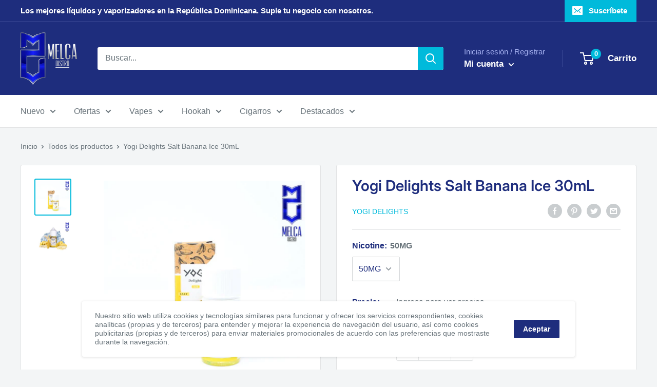

--- FILE ---
content_type: text/javascript; charset=utf-8
request_url: https://www.melcadistro.com/products/yogi-delights-salt-banana-ice-30ml.js
body_size: 275
content:
{"id":6631264223283,"title":"Yogi Delights Salt Banana Ice 30mL","handle":"yogi-delights-salt-banana-ice-30ml","description":"\u003cp\u003eNo hay nada como el sabor de ensueño de un dulce, rico y cremoso caramelo de guineo maduro. Hemos tomado esta preciada sensación y la hemos convertido en algo aún más magnífico gracias a un emocionante y refrescante acabado de hielo. El resultado es Banana Ice de Yogi Delights, un líquido que satisface los deseos afrutados, su gusto por lo dulce, e incluso las necesidades relacionadas con el hielo, todo con un solo tirón.\u003c\/p\u003e","published_at":"2022-02-21T18:08:39-04:00","created_at":"2021-11-25T12:16:00-04:00","vendor":"Yogi Delights","type":"E-Liquids","tags":["E-liquids","Salt","Yogi Delights"],"price":1400,"price_min":1400,"price_max":1400,"available":true,"price_varies":false,"compare_at_price":1650,"compare_at_price_min":1650,"compare_at_price_max":1650,"compare_at_price_varies":false,"variants":[{"id":39649512521779,"title":"35MG","option1":"35MG","option2":null,"option3":null,"sku":"MEL337-0022","requires_shipping":true,"taxable":true,"featured_image":{"id":45026225815868,"product_id":6631264223283,"position":1,"created_at":"2024-01-31T01:38:05-04:00","updated_at":"2025-06-20T20:45:02-04:00","alt":"Yogi Delights Salt Banana Ice 30mL - 35MG - E-Liquids","width":800,"height":800,"src":"https:\/\/cdn.shopify.com\/s\/files\/1\/0083\/6819\/3600\/files\/yogi-delights-salt-banana-ice-30ml-35mg-e-liquids-salt-e-liquids-melca-distro-547.jpg?v=1750466702","variant_ids":[39649512521779,39649512554547]},"available":false,"name":"Yogi Delights Salt Banana Ice 30mL - 35MG","public_title":"35MG","options":["35MG"],"price":1400,"weight":0,"compare_at_price":1650,"inventory_management":"shopify","barcode":null,"featured_media":{"alt":"Yogi Delights Salt Banana Ice 30mL - 35MG - E-Liquids","id":37632628851004,"position":1,"preview_image":{"aspect_ratio":1.0,"height":800,"width":800,"src":"https:\/\/cdn.shopify.com\/s\/files\/1\/0083\/6819\/3600\/files\/yogi-delights-salt-banana-ice-30ml-35mg-e-liquids-salt-e-liquids-melca-distro-547.jpg?v=1750466702"}},"requires_selling_plan":false,"selling_plan_allocations":[]},{"id":39649512554547,"title":"50MG","option1":"50MG","option2":null,"option3":null,"sku":"MEL337-0023","requires_shipping":true,"taxable":true,"featured_image":{"id":45026225815868,"product_id":6631264223283,"position":1,"created_at":"2024-01-31T01:38:05-04:00","updated_at":"2025-06-20T20:45:02-04:00","alt":"Yogi Delights Salt Banana Ice 30mL - 35MG - E-Liquids","width":800,"height":800,"src":"https:\/\/cdn.shopify.com\/s\/files\/1\/0083\/6819\/3600\/files\/yogi-delights-salt-banana-ice-30ml-35mg-e-liquids-salt-e-liquids-melca-distro-547.jpg?v=1750466702","variant_ids":[39649512521779,39649512554547]},"available":true,"name":"Yogi Delights Salt Banana Ice 30mL - 50MG","public_title":"50MG","options":["50MG"],"price":1400,"weight":0,"compare_at_price":1650,"inventory_management":"shopify","barcode":"818664023309","featured_media":{"alt":"Yogi Delights Salt Banana Ice 30mL - 35MG - E-Liquids","id":37632628851004,"position":1,"preview_image":{"aspect_ratio":1.0,"height":800,"width":800,"src":"https:\/\/cdn.shopify.com\/s\/files\/1\/0083\/6819\/3600\/files\/yogi-delights-salt-banana-ice-30ml-35mg-e-liquids-salt-e-liquids-melca-distro-547.jpg?v=1750466702"}},"requires_selling_plan":false,"selling_plan_allocations":[]}],"images":["\/\/cdn.shopify.com\/s\/files\/1\/0083\/6819\/3600\/files\/yogi-delights-salt-banana-ice-30ml-35mg-e-liquids-salt-e-liquids-melca-distro-547.jpg?v=1750466702","\/\/cdn.shopify.com\/s\/files\/1\/0083\/6819\/3600\/files\/yogi-delights-salt-banana-ice-30ml-e-liquids-salt-e-liquids-melca-distro-750.jpg?v=1750466705"],"featured_image":"\/\/cdn.shopify.com\/s\/files\/1\/0083\/6819\/3600\/files\/yogi-delights-salt-banana-ice-30ml-35mg-e-liquids-salt-e-liquids-melca-distro-547.jpg?v=1750466702","options":[{"name":"Nicotine","position":1,"values":["35MG","50MG"]}],"url":"\/products\/yogi-delights-salt-banana-ice-30ml","media":[{"alt":"Yogi Delights Salt Banana Ice 30mL - 35MG - E-Liquids","id":37632628851004,"position":1,"preview_image":{"aspect_ratio":1.0,"height":800,"width":800,"src":"https:\/\/cdn.shopify.com\/s\/files\/1\/0083\/6819\/3600\/files\/yogi-delights-salt-banana-ice-30ml-35mg-e-liquids-salt-e-liquids-melca-distro-547.jpg?v=1750466702"},"aspect_ratio":1.0,"height":800,"media_type":"image","src":"https:\/\/cdn.shopify.com\/s\/files\/1\/0083\/6819\/3600\/files\/yogi-delights-salt-banana-ice-30ml-35mg-e-liquids-salt-e-liquids-melca-distro-547.jpg?v=1750466702","width":800},{"alt":"Yogi Delights Salt Banana Ice 30mL - E-Liquids","id":37632629276988,"position":2,"preview_image":{"aspect_ratio":1.0,"height":800,"width":800,"src":"https:\/\/cdn.shopify.com\/s\/files\/1\/0083\/6819\/3600\/files\/yogi-delights-salt-banana-ice-30ml-e-liquids-salt-e-liquids-melca-distro-750.jpg?v=1750466705"},"aspect_ratio":1.0,"height":800,"media_type":"image","src":"https:\/\/cdn.shopify.com\/s\/files\/1\/0083\/6819\/3600\/files\/yogi-delights-salt-banana-ice-30ml-e-liquids-salt-e-liquids-melca-distro-750.jpg?v=1750466705","width":800}],"requires_selling_plan":false,"selling_plan_groups":[]}

--- FILE ---
content_type: text/javascript; charset=utf-8
request_url: https://www.melcadistro.com/products/yogi-delights-salt-banana-ice-30ml.js
body_size: 67
content:
{"id":6631264223283,"title":"Yogi Delights Salt Banana Ice 30mL","handle":"yogi-delights-salt-banana-ice-30ml","description":"\u003cp\u003eNo hay nada como el sabor de ensueño de un dulce, rico y cremoso caramelo de guineo maduro. Hemos tomado esta preciada sensación y la hemos convertido en algo aún más magnífico gracias a un emocionante y refrescante acabado de hielo. El resultado es Banana Ice de Yogi Delights, un líquido que satisface los deseos afrutados, su gusto por lo dulce, e incluso las necesidades relacionadas con el hielo, todo con un solo tirón.\u003c\/p\u003e","published_at":"2022-02-21T18:08:39-04:00","created_at":"2021-11-25T12:16:00-04:00","vendor":"Yogi Delights","type":"E-Liquids","tags":["E-liquids","Salt","Yogi Delights"],"price":1400,"price_min":1400,"price_max":1400,"available":true,"price_varies":false,"compare_at_price":1650,"compare_at_price_min":1650,"compare_at_price_max":1650,"compare_at_price_varies":false,"variants":[{"id":39649512521779,"title":"35MG","option1":"35MG","option2":null,"option3":null,"sku":"MEL337-0022","requires_shipping":true,"taxable":true,"featured_image":{"id":45026225815868,"product_id":6631264223283,"position":1,"created_at":"2024-01-31T01:38:05-04:00","updated_at":"2025-06-20T20:45:02-04:00","alt":"Yogi Delights Salt Banana Ice 30mL - 35MG - E-Liquids","width":800,"height":800,"src":"https:\/\/cdn.shopify.com\/s\/files\/1\/0083\/6819\/3600\/files\/yogi-delights-salt-banana-ice-30ml-35mg-e-liquids-salt-e-liquids-melca-distro-547.jpg?v=1750466702","variant_ids":[39649512521779,39649512554547]},"available":false,"name":"Yogi Delights Salt Banana Ice 30mL - 35MG","public_title":"35MG","options":["35MG"],"price":1400,"weight":0,"compare_at_price":1650,"inventory_management":"shopify","barcode":null,"featured_media":{"alt":"Yogi Delights Salt Banana Ice 30mL - 35MG - E-Liquids","id":37632628851004,"position":1,"preview_image":{"aspect_ratio":1.0,"height":800,"width":800,"src":"https:\/\/cdn.shopify.com\/s\/files\/1\/0083\/6819\/3600\/files\/yogi-delights-salt-banana-ice-30ml-35mg-e-liquids-salt-e-liquids-melca-distro-547.jpg?v=1750466702"}},"requires_selling_plan":false,"selling_plan_allocations":[]},{"id":39649512554547,"title":"50MG","option1":"50MG","option2":null,"option3":null,"sku":"MEL337-0023","requires_shipping":true,"taxable":true,"featured_image":{"id":45026225815868,"product_id":6631264223283,"position":1,"created_at":"2024-01-31T01:38:05-04:00","updated_at":"2025-06-20T20:45:02-04:00","alt":"Yogi Delights Salt Banana Ice 30mL - 35MG - E-Liquids","width":800,"height":800,"src":"https:\/\/cdn.shopify.com\/s\/files\/1\/0083\/6819\/3600\/files\/yogi-delights-salt-banana-ice-30ml-35mg-e-liquids-salt-e-liquids-melca-distro-547.jpg?v=1750466702","variant_ids":[39649512521779,39649512554547]},"available":true,"name":"Yogi Delights Salt Banana Ice 30mL - 50MG","public_title":"50MG","options":["50MG"],"price":1400,"weight":0,"compare_at_price":1650,"inventory_management":"shopify","barcode":"818664023309","featured_media":{"alt":"Yogi Delights Salt Banana Ice 30mL - 35MG - E-Liquids","id":37632628851004,"position":1,"preview_image":{"aspect_ratio":1.0,"height":800,"width":800,"src":"https:\/\/cdn.shopify.com\/s\/files\/1\/0083\/6819\/3600\/files\/yogi-delights-salt-banana-ice-30ml-35mg-e-liquids-salt-e-liquids-melca-distro-547.jpg?v=1750466702"}},"requires_selling_plan":false,"selling_plan_allocations":[]}],"images":["\/\/cdn.shopify.com\/s\/files\/1\/0083\/6819\/3600\/files\/yogi-delights-salt-banana-ice-30ml-35mg-e-liquids-salt-e-liquids-melca-distro-547.jpg?v=1750466702","\/\/cdn.shopify.com\/s\/files\/1\/0083\/6819\/3600\/files\/yogi-delights-salt-banana-ice-30ml-e-liquids-salt-e-liquids-melca-distro-750.jpg?v=1750466705"],"featured_image":"\/\/cdn.shopify.com\/s\/files\/1\/0083\/6819\/3600\/files\/yogi-delights-salt-banana-ice-30ml-35mg-e-liquids-salt-e-liquids-melca-distro-547.jpg?v=1750466702","options":[{"name":"Nicotine","position":1,"values":["35MG","50MG"]}],"url":"\/products\/yogi-delights-salt-banana-ice-30ml","media":[{"alt":"Yogi Delights Salt Banana Ice 30mL - 35MG - E-Liquids","id":37632628851004,"position":1,"preview_image":{"aspect_ratio":1.0,"height":800,"width":800,"src":"https:\/\/cdn.shopify.com\/s\/files\/1\/0083\/6819\/3600\/files\/yogi-delights-salt-banana-ice-30ml-35mg-e-liquids-salt-e-liquids-melca-distro-547.jpg?v=1750466702"},"aspect_ratio":1.0,"height":800,"media_type":"image","src":"https:\/\/cdn.shopify.com\/s\/files\/1\/0083\/6819\/3600\/files\/yogi-delights-salt-banana-ice-30ml-35mg-e-liquids-salt-e-liquids-melca-distro-547.jpg?v=1750466702","width":800},{"alt":"Yogi Delights Salt Banana Ice 30mL - E-Liquids","id":37632629276988,"position":2,"preview_image":{"aspect_ratio":1.0,"height":800,"width":800,"src":"https:\/\/cdn.shopify.com\/s\/files\/1\/0083\/6819\/3600\/files\/yogi-delights-salt-banana-ice-30ml-e-liquids-salt-e-liquids-melca-distro-750.jpg?v=1750466705"},"aspect_ratio":1.0,"height":800,"media_type":"image","src":"https:\/\/cdn.shopify.com\/s\/files\/1\/0083\/6819\/3600\/files\/yogi-delights-salt-banana-ice-30ml-e-liquids-salt-e-liquids-melca-distro-750.jpg?v=1750466705","width":800}],"requires_selling_plan":false,"selling_plan_groups":[]}